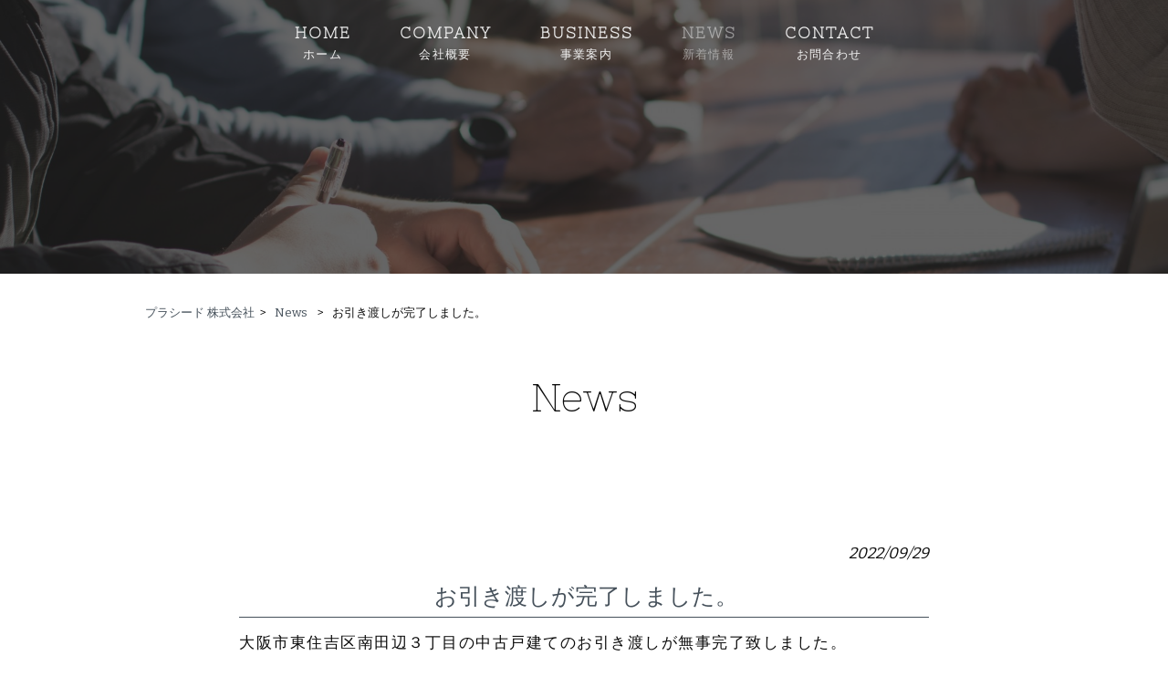

--- FILE ---
content_type: text/html; charset=UTF-8
request_url: https://pluseed.jp/blog/%E3%81%8A%E5%BC%95%E3%81%8D%E6%B8%A1%E3%81%97%E3%81%8C%E5%AE%8C%E4%BA%86%E3%81%97%E3%81%BE%E3%81%97%E3%81%9F%E3%80%82-7/
body_size: 11309
content:
<!DOCTYPE html>
<html dir="ltr" lang="ja">
<head>
<meta name="format-detection" content="telephone=no">
<meta charset="UTF-8">
<meta name="viewport" content="width=device-width, user-scalable=yes, maximum-scale=1.0, minimum-scale=1.0">



<link rel="stylesheet" type="text/css" media="all" href="https://pluseed.jp/struct/wp-content/plugins/vision-crafts/themes/mrp09/font/css/all.min.css">
<link rel="stylesheet" type="text/css" media="all" href="https://pluseed.jp/struct/wp-content/plugins/vision-crafts/themes/mrp09/font/css/v4-shims.min.css">


<link rel="stylesheet" type="text/css" media="all" href="https://pluseed.jp/struct/wp-content/plugins/vision-crafts/themes/mrp09/css/animate.css">
<link rel="pingback" href="https://pluseed.jp/struct/xmlrpc.php">
	<style>img:is([sizes="auto" i], [sizes^="auto," i]) { contain-intrinsic-size: 3000px 1500px }</style>
	
		<!-- All in One SEO 4.9.3 - aioseo.com -->
		<title>お引き渡しが完了しました。 | プラシード 株式会社</title>
	<meta name="description" content="大阪市東住吉区南田辺３丁目の中古戸建てのお引き渡しが無事完了致しました。 買主様、誠にありがとうございました。 いつまでもご家族が楽しく暮らせる事を心よりお祈り申し上げます。 これからも末永く宜しくお願い致します。" />
	<meta name="robots" content="max-image-preview:large" />
	<meta name="author" content="pl-mp1222"/>
	<link rel="canonical" href="https://pluseed.jp/blog/%e3%81%8a%e5%bc%95%e3%81%8d%e6%b8%a1%e3%81%97%e3%81%8c%e5%ae%8c%e4%ba%86%e3%81%97%e3%81%be%e3%81%97%e3%81%9f%e3%80%82-7/" />
	<meta name="generator" content="All in One SEO (AIOSEO) 4.9.3" />
		<script type="application/ld+json" class="aioseo-schema">
			{"@context":"https:\/\/schema.org","@graph":[{"@type":"Article","@id":"https:\/\/pluseed.jp\/blog\/%e3%81%8a%e5%bc%95%e3%81%8d%e6%b8%a1%e3%81%97%e3%81%8c%e5%ae%8c%e4%ba%86%e3%81%97%e3%81%be%e3%81%97%e3%81%9f%e3%80%82-7\/#article","name":"\u304a\u5f15\u304d\u6e21\u3057\u304c\u5b8c\u4e86\u3057\u307e\u3057\u305f\u3002 | \u30d7\u30e9\u30b7\u30fc\u30c9 \u682a\u5f0f\u4f1a\u793e","headline":"\u304a\u5f15\u304d\u6e21\u3057\u304c\u5b8c\u4e86\u3057\u307e\u3057\u305f\u3002","author":{"@id":"https:\/\/pluseed.jp\/author\/pl-mp1222\/#author"},"publisher":{"@id":"https:\/\/pluseed.jp\/#organization"},"datePublished":"2022-09-29T15:02:17+09:00","dateModified":"2022-09-29T15:02:17+09:00","inLanguage":"ja","mainEntityOfPage":{"@id":"https:\/\/pluseed.jp\/blog\/%e3%81%8a%e5%bc%95%e3%81%8d%e6%b8%a1%e3%81%97%e3%81%8c%e5%ae%8c%e4%ba%86%e3%81%97%e3%81%be%e3%81%97%e3%81%9f%e3%80%82-7\/#webpage"},"isPartOf":{"@id":"https:\/\/pluseed.jp\/blog\/%e3%81%8a%e5%bc%95%e3%81%8d%e6%b8%a1%e3%81%97%e3%81%8c%e5%ae%8c%e4%ba%86%e3%81%97%e3%81%be%e3%81%97%e3%81%9f%e3%80%82-7\/#webpage"},"articleSection":"News"},{"@type":"BreadcrumbList","@id":"https:\/\/pluseed.jp\/blog\/%e3%81%8a%e5%bc%95%e3%81%8d%e6%b8%a1%e3%81%97%e3%81%8c%e5%ae%8c%e4%ba%86%e3%81%97%e3%81%be%e3%81%97%e3%81%9f%e3%80%82-7\/#breadcrumblist","itemListElement":[{"@type":"ListItem","@id":"https:\/\/pluseed.jp#listItem","position":1,"name":"Home","item":"https:\/\/pluseed.jp","nextItem":{"@type":"ListItem","@id":"https:\/\/pluseed.jp\/.\/blog\/#listItem","name":"News"}},{"@type":"ListItem","@id":"https:\/\/pluseed.jp\/.\/blog\/#listItem","position":2,"name":"News","item":"https:\/\/pluseed.jp\/.\/blog\/","nextItem":{"@type":"ListItem","@id":"https:\/\/pluseed.jp\/blog\/%e3%81%8a%e5%bc%95%e3%81%8d%e6%b8%a1%e3%81%97%e3%81%8c%e5%ae%8c%e4%ba%86%e3%81%97%e3%81%be%e3%81%97%e3%81%9f%e3%80%82-7\/#listItem","name":"\u304a\u5f15\u304d\u6e21\u3057\u304c\u5b8c\u4e86\u3057\u307e\u3057\u305f\u3002"},"previousItem":{"@type":"ListItem","@id":"https:\/\/pluseed.jp#listItem","name":"Home"}},{"@type":"ListItem","@id":"https:\/\/pluseed.jp\/blog\/%e3%81%8a%e5%bc%95%e3%81%8d%e6%b8%a1%e3%81%97%e3%81%8c%e5%ae%8c%e4%ba%86%e3%81%97%e3%81%be%e3%81%97%e3%81%9f%e3%80%82-7\/#listItem","position":3,"name":"\u304a\u5f15\u304d\u6e21\u3057\u304c\u5b8c\u4e86\u3057\u307e\u3057\u305f\u3002","previousItem":{"@type":"ListItem","@id":"https:\/\/pluseed.jp\/.\/blog\/#listItem","name":"News"}}]},{"@type":"Organization","@id":"https:\/\/pluseed.jp\/#organization","name":"\u30d7\u30e9\u30b7\u30fc\u30c9 \u682a\u5f0f\u4f1a\u793e","url":"https:\/\/pluseed.jp\/"},{"@type":"Person","@id":"https:\/\/pluseed.jp\/author\/pl-mp1222\/#author","url":"https:\/\/pluseed.jp\/author\/pl-mp1222\/","name":"pl-mp1222","image":{"@type":"ImageObject","@id":"https:\/\/pluseed.jp\/blog\/%e3%81%8a%e5%bc%95%e3%81%8d%e6%b8%a1%e3%81%97%e3%81%8c%e5%ae%8c%e4%ba%86%e3%81%97%e3%81%be%e3%81%97%e3%81%9f%e3%80%82-7\/#authorImage","url":"https:\/\/secure.gravatar.com\/avatar\/03f7f8a19acb617c1438a908c2afb06cdaf3c8abb6ed779e7d6f9ad4fd48d13e?s=96&d=mm&r=g","width":96,"height":96,"caption":"pl-mp1222"}},{"@type":"WebPage","@id":"https:\/\/pluseed.jp\/blog\/%e3%81%8a%e5%bc%95%e3%81%8d%e6%b8%a1%e3%81%97%e3%81%8c%e5%ae%8c%e4%ba%86%e3%81%97%e3%81%be%e3%81%97%e3%81%9f%e3%80%82-7\/#webpage","url":"https:\/\/pluseed.jp\/blog\/%e3%81%8a%e5%bc%95%e3%81%8d%e6%b8%a1%e3%81%97%e3%81%8c%e5%ae%8c%e4%ba%86%e3%81%97%e3%81%be%e3%81%97%e3%81%9f%e3%80%82-7\/","name":"\u304a\u5f15\u304d\u6e21\u3057\u304c\u5b8c\u4e86\u3057\u307e\u3057\u305f\u3002 | \u30d7\u30e9\u30b7\u30fc\u30c9 \u682a\u5f0f\u4f1a\u793e","description":"\u5927\u962a\u5e02\u6771\u4f4f\u5409\u533a\u5357\u7530\u8fba\uff13\u4e01\u76ee\u306e\u4e2d\u53e4\u6238\u5efa\u3066\u306e\u304a\u5f15\u304d\u6e21\u3057\u304c\u7121\u4e8b\u5b8c\u4e86\u81f4\u3057\u307e\u3057\u305f\u3002 \u8cb7\u4e3b\u69d8\u3001\u8aa0\u306b\u3042\u308a\u304c\u3068\u3046\u3054\u3056\u3044\u307e\u3057\u305f\u3002 \u3044\u3064\u307e\u3067\u3082\u3054\u5bb6\u65cf\u304c\u697d\u3057\u304f\u66ae\u3089\u305b\u308b\u4e8b\u3092\u5fc3\u3088\u308a\u304a\u7948\u308a\u7533\u3057\u4e0a\u3052\u307e\u3059\u3002 \u3053\u308c\u304b\u3089\u3082\u672b\u6c38\u304f\u5b9c\u3057\u304f\u304a\u9858\u3044\u81f4\u3057\u307e\u3059\u3002","inLanguage":"ja","isPartOf":{"@id":"https:\/\/pluseed.jp\/#website"},"breadcrumb":{"@id":"https:\/\/pluseed.jp\/blog\/%e3%81%8a%e5%bc%95%e3%81%8d%e6%b8%a1%e3%81%97%e3%81%8c%e5%ae%8c%e4%ba%86%e3%81%97%e3%81%be%e3%81%97%e3%81%9f%e3%80%82-7\/#breadcrumblist"},"author":{"@id":"https:\/\/pluseed.jp\/author\/pl-mp1222\/#author"},"creator":{"@id":"https:\/\/pluseed.jp\/author\/pl-mp1222\/#author"},"datePublished":"2022-09-29T15:02:17+09:00","dateModified":"2022-09-29T15:02:17+09:00"},{"@type":"WebSite","@id":"https:\/\/pluseed.jp\/#website","url":"https:\/\/pluseed.jp\/","name":"\u30d7\u30e9\u30b7\u30fc\u30c9 \u682a\u5f0f\u4f1a\u793e","inLanguage":"ja","publisher":{"@id":"https:\/\/pluseed.jp\/#organization"}}]}
		</script>
		<!-- All in One SEO -->

<link rel='dns-prefetch' href='//static.addtoany.com' />
		<!-- This site uses the Google Analytics by MonsterInsights plugin v9.11.1 - Using Analytics tracking - https://www.monsterinsights.com/ -->
		<!-- Note: MonsterInsights is not currently configured on this site. The site owner needs to authenticate with Google Analytics in the MonsterInsights settings panel. -->
					<!-- No tracking code set -->
				<!-- / Google Analytics by MonsterInsights -->
		<script type="text/javascript">
/* <![CDATA[ */
window._wpemojiSettings = {"baseUrl":"https:\/\/s.w.org\/images\/core\/emoji\/16.0.1\/72x72\/","ext":".png","svgUrl":"https:\/\/s.w.org\/images\/core\/emoji\/16.0.1\/svg\/","svgExt":".svg","source":{"concatemoji":"https:\/\/pluseed.jp\/struct\/wp-includes\/js\/wp-emoji-release.min.js"}};
/*! This file is auto-generated */
!function(s,n){var o,i,e;function c(e){try{var t={supportTests:e,timestamp:(new Date).valueOf()};sessionStorage.setItem(o,JSON.stringify(t))}catch(e){}}function p(e,t,n){e.clearRect(0,0,e.canvas.width,e.canvas.height),e.fillText(t,0,0);var t=new Uint32Array(e.getImageData(0,0,e.canvas.width,e.canvas.height).data),a=(e.clearRect(0,0,e.canvas.width,e.canvas.height),e.fillText(n,0,0),new Uint32Array(e.getImageData(0,0,e.canvas.width,e.canvas.height).data));return t.every(function(e,t){return e===a[t]})}function u(e,t){e.clearRect(0,0,e.canvas.width,e.canvas.height),e.fillText(t,0,0);for(var n=e.getImageData(16,16,1,1),a=0;a<n.data.length;a++)if(0!==n.data[a])return!1;return!0}function f(e,t,n,a){switch(t){case"flag":return n(e,"\ud83c\udff3\ufe0f\u200d\u26a7\ufe0f","\ud83c\udff3\ufe0f\u200b\u26a7\ufe0f")?!1:!n(e,"\ud83c\udde8\ud83c\uddf6","\ud83c\udde8\u200b\ud83c\uddf6")&&!n(e,"\ud83c\udff4\udb40\udc67\udb40\udc62\udb40\udc65\udb40\udc6e\udb40\udc67\udb40\udc7f","\ud83c\udff4\u200b\udb40\udc67\u200b\udb40\udc62\u200b\udb40\udc65\u200b\udb40\udc6e\u200b\udb40\udc67\u200b\udb40\udc7f");case"emoji":return!a(e,"\ud83e\udedf")}return!1}function g(e,t,n,a){var r="undefined"!=typeof WorkerGlobalScope&&self instanceof WorkerGlobalScope?new OffscreenCanvas(300,150):s.createElement("canvas"),o=r.getContext("2d",{willReadFrequently:!0}),i=(o.textBaseline="top",o.font="600 32px Arial",{});return e.forEach(function(e){i[e]=t(o,e,n,a)}),i}function t(e){var t=s.createElement("script");t.src=e,t.defer=!0,s.head.appendChild(t)}"undefined"!=typeof Promise&&(o="wpEmojiSettingsSupports",i=["flag","emoji"],n.supports={everything:!0,everythingExceptFlag:!0},e=new Promise(function(e){s.addEventListener("DOMContentLoaded",e,{once:!0})}),new Promise(function(t){var n=function(){try{var e=JSON.parse(sessionStorage.getItem(o));if("object"==typeof e&&"number"==typeof e.timestamp&&(new Date).valueOf()<e.timestamp+604800&&"object"==typeof e.supportTests)return e.supportTests}catch(e){}return null}();if(!n){if("undefined"!=typeof Worker&&"undefined"!=typeof OffscreenCanvas&&"undefined"!=typeof URL&&URL.createObjectURL&&"undefined"!=typeof Blob)try{var e="postMessage("+g.toString()+"("+[JSON.stringify(i),f.toString(),p.toString(),u.toString()].join(",")+"));",a=new Blob([e],{type:"text/javascript"}),r=new Worker(URL.createObjectURL(a),{name:"wpTestEmojiSupports"});return void(r.onmessage=function(e){c(n=e.data),r.terminate(),t(n)})}catch(e){}c(n=g(i,f,p,u))}t(n)}).then(function(e){for(var t in e)n.supports[t]=e[t],n.supports.everything=n.supports.everything&&n.supports[t],"flag"!==t&&(n.supports.everythingExceptFlag=n.supports.everythingExceptFlag&&n.supports[t]);n.supports.everythingExceptFlag=n.supports.everythingExceptFlag&&!n.supports.flag,n.DOMReady=!1,n.readyCallback=function(){n.DOMReady=!0}}).then(function(){return e}).then(function(){var e;n.supports.everything||(n.readyCallback(),(e=n.source||{}).concatemoji?t(e.concatemoji):e.wpemoji&&e.twemoji&&(t(e.twemoji),t(e.wpemoji)))}))}((window,document),window._wpemojiSettings);
/* ]]> */
</script>

			<link rel='stylesheet' type='text/css' href='https://fonts.googleapis.com/css?family=Bitter|游ゴシック|Nixie One|Sawarabi Mincho|Josefin Slab' />
			<style>
				html {
					font-size:106% !important;
				}
				body {
					font-family:'Bitter' , '游ゴシック' !important;
					background-color:#ffffff;
					color:#0a0a0a !important;
				}
				h1 , h2 , h3 , h4 , h5 , #mainNav .panel ul li {
					font-family:'Nixie One' , '游ゴシック' !important;
				}
				input, textarea, select, button {
					font-family:'Bitter' , '游ゴシック' !important;
				}
				#footer ul li {
					font-family:'Bitter' , '游ゴシック' !important;
				}
				p.maintext , p.subtext {
					font-family:'Josefin Slab' , 'Sawarabi Mincho' !important;
					color:#f2f2f2 !important;
				}
				p.maintext {
					font-size: 700% !important;
				}
				p.subtext {
					font-size: 350% !important;
				}
				@media screen and (max-width: 768px) {
					p.maintext {
						font-size: 16vw !important;
					}
					p.subtext {
						font-size: 7vw !important;
					}
				}
				h1.title {
					color:#0a0a0a !important;
				}
				.text_base_color {
					color:#ffffff !important;
				}
				.text_main_color {
					color:#0a0a0a !important;
				}
				.text_sub_color {
					color:#56463f !important;
				}
				.text_accent_color {
					color:#45505a !important;
				}
				.text_default_black {
					color:#252525 !important;
				}
				.text_default_white {
					color:#f2f2f2 !important;
				}
				.bg_base_color {
					background-color:#ffffff !important;
				}
				.bg_main_color {
					background-color:#0a0a0a !important;
				}
				.bg_sub_color {
					background-color:#56463f !important;
				}
				.bg_accent_color {
					background-color:#45505a !important;
				}
				.bg_default_black {
					background-color:#252525 !important;
				}
				.bg_default_white {
					background-color:#f2f2f2 !important;
				}
				.border_base_color {
					border-color:#ffffff !important;
				}
				.border_main_color {
					border-color:#0a0a0a !important;
				}
				.border_sub_color {
					border-color:#56463f !important;
				}
				.border_accent_color {
					border-color:#45505a !important;
				}
				.border_default_black {
					border-color:#252525 !important;
				}
				.border_default_white {
					border-color:#f2f2f2 !important;
				}
				div#mainImgfix {
					background-color:rgba( 37 , 37 , 37 , 0.7 ) !important;
				}
				#visiocra_slider_items .prev_next_icon {
					color:#f2f2f2 !important;
				}
		
				div#mainImg[number='1'] , div.preload_main_img[number='1'] {
					background-image:url(https://pluseed.jp/struct/wp-content/uploads/dylan-gillis-KdeqA3aTnBY-unsplash.jpg);
				}
			
				@media all and (orientation: portrait) {
					div#mainImgfix ,
					div#mainImg {
						height:50vh;
					}
					div#mainImg {
						background-position-x:center
					}
				}
				a:not(.ab-item) ,
				a:not(.ab-item):hover ,
				a:not(.ab-item):active {
					color:#45505a !important;
				}
				.post_lists .categories ,
				.post_lists.list_type_1b .date ,
				.post_lists.list_type_2b .date ,
				.post_lists.list_type_4b .date {
					background-color:#45505a !important;
					color:#0a0a0a !important;
				}
				.post_lists .categories ,
				.post_lists .categories a ,
				.post_lists.list_type_1b .date ,
				.post_lists.list_type_1b .date a ,
				.post_lists.list_type_2b .date ,
				.post_lists.list_type_2b .date a ,
				.post_lists.list_type_4b .date ,
				.post_lists.list_type_4b .date a {
					color:#ffffff !important;
				}
				.post_lists .title {
					border-color:#45505a !important;
				}
				.share-btn {
					border-color:#0a0a0a !important;
				}
				.post_lists .more_link a ,
				.post_link a {
					background-color:#ffffff !important;
					border-color:#0a0a0a !important;
					color:#0a0a0a !important;
				}
				.single h2.first {
					color:#45505a !important;
					border-color:#45505a !important;
				}
				.single .tags {
					background-color:#45505a !important;
				}
				.single .tags a {
					color:#0a0a0a !important;
				}
				ul.menu * {
					color:#45505a !important;
				}
				#header ul.menu * {
					color:#f2f2f2 !important;
				}
				#header .sub-menu {
					background-color:#45505a !important;
				}
				#header ul.menu a:hover {
					border-bottom:1px solid #45505a !important;
				}
				#header ul.menu a:hover {
					border-bottom:1px solid #f2f2f2 !important;
				}
				#footer ul.menu * , #copyright .copyright {
					color:#56463f !important;
				}
				#copyright .copyright {
					color:#ffffff !important;
				}
				#footer ul.menu a:hover {
					border-bottom:1px solid #45505a !important;
				}
				#footer ul.menu a:hover {
					border-bottom:1px solid #56463f !important;
				}
		
				.sticky-header .site-header {
					background-color:#45505a !important;
				}
				@media only screen and (max-width: 1024px) {
					.sticky-header .site-header {
						background-color:transparent !important;
					}
					.sticky-header #mainImgfix #header-layout,
					.sticky-header #header-layout ,
					#menu-trigger::after ,
					#right-panel {
						background-color:#45505a !important;
					}
					.menu-trigger-fix span {
						background-color:#f2f2f2 !important;
					}
				}
				input[type='submit'], input[type='reset'], input[type='button']
				input[type='submit']:hover, input[type='reset']:hover, input[type='button']:hover ,
				.linkBtn {
					background:#45505a !important;
					color:#ffffff !important;
				}
				.linkBtn:after {
					border-color:#0a0a0a !important;
				}
				.linkBtn a,
				.linkBtn a:hover {
					color:#ffffff !important;
				}
				#copyright {
					background:#56463f !important;
				}
				#footer {
					background:rgba( 86 , 70 , 63 , 0.1 ) !important;
				}
				#socialicon a {
					color:#45505a !important;
				}
				section.content-template div.post a {
					color:#45505a;
				}
				.wpcf7-form div.wpcf7-validation-errors ,
				div.wpcf7-acceptance-missing {
					border:none;
				}
				.wpcf7-form div.wpcf7-validation-errors {
					background-color:#45505a;
					color:#ffffff;
				}
		</style><link rel='stylesheet' id='vc-module-style-css' href='https://pluseed.jp/struct/wp-content/plugins/vision-crafts/css/module.css?amp;v=1.13.4-dev' type='text/css' media='all' />
<link rel='stylesheet' id='visiocra-parent-style-css' href='https://pluseed.jp/struct/wp-content/plugins/vision-crafts/themes/mrp09/style.css?amp;v=1.13.4-dev' type='text/css' media='all' />
<style id='wp-emoji-styles-inline-css' type='text/css'>

	img.wp-smiley, img.emoji {
		display: inline !important;
		border: none !important;
		box-shadow: none !important;
		height: 1em !important;
		width: 1em !important;
		margin: 0 0.07em !important;
		vertical-align: -0.1em !important;
		background: none !important;
		padding: 0 !important;
	}
</style>
<style id='classic-theme-styles-inline-css' type='text/css'>
/*! This file is auto-generated */
.wp-block-button__link{color:#fff;background-color:#32373c;border-radius:9999px;box-shadow:none;text-decoration:none;padding:calc(.667em + 2px) calc(1.333em + 2px);font-size:1.125em}.wp-block-file__button{background:#32373c;color:#fff;text-decoration:none}
</style>
<link rel='stylesheet' id='aioseo/css/src/vue/standalone/blocks/table-of-contents/global.scss-css' href='https://pluseed.jp/struct/wp-content/plugins/all-in-one-seo-pack/dist/Lite/assets/css/table-of-contents/global.e90f6d47.css' type='text/css' media='all' />
<style id='global-styles-inline-css' type='text/css'>
:root{--wp--preset--aspect-ratio--square: 1;--wp--preset--aspect-ratio--4-3: 4/3;--wp--preset--aspect-ratio--3-4: 3/4;--wp--preset--aspect-ratio--3-2: 3/2;--wp--preset--aspect-ratio--2-3: 2/3;--wp--preset--aspect-ratio--16-9: 16/9;--wp--preset--aspect-ratio--9-16: 9/16;--wp--preset--color--black: #000000;--wp--preset--color--cyan-bluish-gray: #abb8c3;--wp--preset--color--white: #ffffff;--wp--preset--color--pale-pink: #f78da7;--wp--preset--color--vivid-red: #cf2e2e;--wp--preset--color--luminous-vivid-orange: #ff6900;--wp--preset--color--luminous-vivid-amber: #fcb900;--wp--preset--color--light-green-cyan: #7bdcb5;--wp--preset--color--vivid-green-cyan: #00d084;--wp--preset--color--pale-cyan-blue: #8ed1fc;--wp--preset--color--vivid-cyan-blue: #0693e3;--wp--preset--color--vivid-purple: #9b51e0;--wp--preset--gradient--vivid-cyan-blue-to-vivid-purple: linear-gradient(135deg,rgba(6,147,227,1) 0%,rgb(155,81,224) 100%);--wp--preset--gradient--light-green-cyan-to-vivid-green-cyan: linear-gradient(135deg,rgb(122,220,180) 0%,rgb(0,208,130) 100%);--wp--preset--gradient--luminous-vivid-amber-to-luminous-vivid-orange: linear-gradient(135deg,rgba(252,185,0,1) 0%,rgba(255,105,0,1) 100%);--wp--preset--gradient--luminous-vivid-orange-to-vivid-red: linear-gradient(135deg,rgba(255,105,0,1) 0%,rgb(207,46,46) 100%);--wp--preset--gradient--very-light-gray-to-cyan-bluish-gray: linear-gradient(135deg,rgb(238,238,238) 0%,rgb(169,184,195) 100%);--wp--preset--gradient--cool-to-warm-spectrum: linear-gradient(135deg,rgb(74,234,220) 0%,rgb(151,120,209) 20%,rgb(207,42,186) 40%,rgb(238,44,130) 60%,rgb(251,105,98) 80%,rgb(254,248,76) 100%);--wp--preset--gradient--blush-light-purple: linear-gradient(135deg,rgb(255,206,236) 0%,rgb(152,150,240) 100%);--wp--preset--gradient--blush-bordeaux: linear-gradient(135deg,rgb(254,205,165) 0%,rgb(254,45,45) 50%,rgb(107,0,62) 100%);--wp--preset--gradient--luminous-dusk: linear-gradient(135deg,rgb(255,203,112) 0%,rgb(199,81,192) 50%,rgb(65,88,208) 100%);--wp--preset--gradient--pale-ocean: linear-gradient(135deg,rgb(255,245,203) 0%,rgb(182,227,212) 50%,rgb(51,167,181) 100%);--wp--preset--gradient--electric-grass: linear-gradient(135deg,rgb(202,248,128) 0%,rgb(113,206,126) 100%);--wp--preset--gradient--midnight: linear-gradient(135deg,rgb(2,3,129) 0%,rgb(40,116,252) 100%);--wp--preset--font-size--small: 13px;--wp--preset--font-size--medium: 20px;--wp--preset--font-size--large: 36px;--wp--preset--font-size--x-large: 42px;--wp--preset--spacing--20: 0.44rem;--wp--preset--spacing--30: 0.67rem;--wp--preset--spacing--40: 1rem;--wp--preset--spacing--50: 1.5rem;--wp--preset--spacing--60: 2.25rem;--wp--preset--spacing--70: 3.38rem;--wp--preset--spacing--80: 5.06rem;--wp--preset--shadow--natural: 6px 6px 9px rgba(0, 0, 0, 0.2);--wp--preset--shadow--deep: 12px 12px 50px rgba(0, 0, 0, 0.4);--wp--preset--shadow--sharp: 6px 6px 0px rgba(0, 0, 0, 0.2);--wp--preset--shadow--outlined: 6px 6px 0px -3px rgba(255, 255, 255, 1), 6px 6px rgba(0, 0, 0, 1);--wp--preset--shadow--crisp: 6px 6px 0px rgba(0, 0, 0, 1);}:where(.is-layout-flex){gap: 0.5em;}:where(.is-layout-grid){gap: 0.5em;}body .is-layout-flex{display: flex;}.is-layout-flex{flex-wrap: wrap;align-items: center;}.is-layout-flex > :is(*, div){margin: 0;}body .is-layout-grid{display: grid;}.is-layout-grid > :is(*, div){margin: 0;}:where(.wp-block-columns.is-layout-flex){gap: 2em;}:where(.wp-block-columns.is-layout-grid){gap: 2em;}:where(.wp-block-post-template.is-layout-flex){gap: 1.25em;}:where(.wp-block-post-template.is-layout-grid){gap: 1.25em;}.has-black-color{color: var(--wp--preset--color--black) !important;}.has-cyan-bluish-gray-color{color: var(--wp--preset--color--cyan-bluish-gray) !important;}.has-white-color{color: var(--wp--preset--color--white) !important;}.has-pale-pink-color{color: var(--wp--preset--color--pale-pink) !important;}.has-vivid-red-color{color: var(--wp--preset--color--vivid-red) !important;}.has-luminous-vivid-orange-color{color: var(--wp--preset--color--luminous-vivid-orange) !important;}.has-luminous-vivid-amber-color{color: var(--wp--preset--color--luminous-vivid-amber) !important;}.has-light-green-cyan-color{color: var(--wp--preset--color--light-green-cyan) !important;}.has-vivid-green-cyan-color{color: var(--wp--preset--color--vivid-green-cyan) !important;}.has-pale-cyan-blue-color{color: var(--wp--preset--color--pale-cyan-blue) !important;}.has-vivid-cyan-blue-color{color: var(--wp--preset--color--vivid-cyan-blue) !important;}.has-vivid-purple-color{color: var(--wp--preset--color--vivid-purple) !important;}.has-black-background-color{background-color: var(--wp--preset--color--black) !important;}.has-cyan-bluish-gray-background-color{background-color: var(--wp--preset--color--cyan-bluish-gray) !important;}.has-white-background-color{background-color: var(--wp--preset--color--white) !important;}.has-pale-pink-background-color{background-color: var(--wp--preset--color--pale-pink) !important;}.has-vivid-red-background-color{background-color: var(--wp--preset--color--vivid-red) !important;}.has-luminous-vivid-orange-background-color{background-color: var(--wp--preset--color--luminous-vivid-orange) !important;}.has-luminous-vivid-amber-background-color{background-color: var(--wp--preset--color--luminous-vivid-amber) !important;}.has-light-green-cyan-background-color{background-color: var(--wp--preset--color--light-green-cyan) !important;}.has-vivid-green-cyan-background-color{background-color: var(--wp--preset--color--vivid-green-cyan) !important;}.has-pale-cyan-blue-background-color{background-color: var(--wp--preset--color--pale-cyan-blue) !important;}.has-vivid-cyan-blue-background-color{background-color: var(--wp--preset--color--vivid-cyan-blue) !important;}.has-vivid-purple-background-color{background-color: var(--wp--preset--color--vivid-purple) !important;}.has-black-border-color{border-color: var(--wp--preset--color--black) !important;}.has-cyan-bluish-gray-border-color{border-color: var(--wp--preset--color--cyan-bluish-gray) !important;}.has-white-border-color{border-color: var(--wp--preset--color--white) !important;}.has-pale-pink-border-color{border-color: var(--wp--preset--color--pale-pink) !important;}.has-vivid-red-border-color{border-color: var(--wp--preset--color--vivid-red) !important;}.has-luminous-vivid-orange-border-color{border-color: var(--wp--preset--color--luminous-vivid-orange) !important;}.has-luminous-vivid-amber-border-color{border-color: var(--wp--preset--color--luminous-vivid-amber) !important;}.has-light-green-cyan-border-color{border-color: var(--wp--preset--color--light-green-cyan) !important;}.has-vivid-green-cyan-border-color{border-color: var(--wp--preset--color--vivid-green-cyan) !important;}.has-pale-cyan-blue-border-color{border-color: var(--wp--preset--color--pale-cyan-blue) !important;}.has-vivid-cyan-blue-border-color{border-color: var(--wp--preset--color--vivid-cyan-blue) !important;}.has-vivid-purple-border-color{border-color: var(--wp--preset--color--vivid-purple) !important;}.has-vivid-cyan-blue-to-vivid-purple-gradient-background{background: var(--wp--preset--gradient--vivid-cyan-blue-to-vivid-purple) !important;}.has-light-green-cyan-to-vivid-green-cyan-gradient-background{background: var(--wp--preset--gradient--light-green-cyan-to-vivid-green-cyan) !important;}.has-luminous-vivid-amber-to-luminous-vivid-orange-gradient-background{background: var(--wp--preset--gradient--luminous-vivid-amber-to-luminous-vivid-orange) !important;}.has-luminous-vivid-orange-to-vivid-red-gradient-background{background: var(--wp--preset--gradient--luminous-vivid-orange-to-vivid-red) !important;}.has-very-light-gray-to-cyan-bluish-gray-gradient-background{background: var(--wp--preset--gradient--very-light-gray-to-cyan-bluish-gray) !important;}.has-cool-to-warm-spectrum-gradient-background{background: var(--wp--preset--gradient--cool-to-warm-spectrum) !important;}.has-blush-light-purple-gradient-background{background: var(--wp--preset--gradient--blush-light-purple) !important;}.has-blush-bordeaux-gradient-background{background: var(--wp--preset--gradient--blush-bordeaux) !important;}.has-luminous-dusk-gradient-background{background: var(--wp--preset--gradient--luminous-dusk) !important;}.has-pale-ocean-gradient-background{background: var(--wp--preset--gradient--pale-ocean) !important;}.has-electric-grass-gradient-background{background: var(--wp--preset--gradient--electric-grass) !important;}.has-midnight-gradient-background{background: var(--wp--preset--gradient--midnight) !important;}.has-small-font-size{font-size: var(--wp--preset--font-size--small) !important;}.has-medium-font-size{font-size: var(--wp--preset--font-size--medium) !important;}.has-large-font-size{font-size: var(--wp--preset--font-size--large) !important;}.has-x-large-font-size{font-size: var(--wp--preset--font-size--x-large) !important;}
:where(.wp-block-post-template.is-layout-flex){gap: 1.25em;}:where(.wp-block-post-template.is-layout-grid){gap: 1.25em;}
:where(.wp-block-columns.is-layout-flex){gap: 2em;}:where(.wp-block-columns.is-layout-grid){gap: 2em;}
:root :where(.wp-block-pullquote){font-size: 1.5em;line-height: 1.6;}
</style>
<link rel='stylesheet' id='contact-form-7-css' href='https://pluseed.jp/struct/wp-content/plugins/contact-form-7/includes/css/styles.css' type='text/css' media='all' />
<link rel='stylesheet' id='scroll-top-css-css' href='https://pluseed.jp/struct/wp-content/plugins/scroll-top/assets/css/scroll-top.css' type='text/css' media='all' />
<link rel='stylesheet' id='wc-shortcodes-style-css' href='https://pluseed.jp/struct/wp-content/plugins/wc-shortcodes/public/assets/css/style.css' type='text/css' media='all' />
<link rel='stylesheet' id='morph-child-style-css' href='https://pluseed.jp/struct/wp-content/themes/mrp09-child/style.css?amp;u=1' type='text/css' media='all' />
<link rel='stylesheet' id='iajcf-frontend-css' href='https://pluseed.jp/struct/wp-content/plugins/morph-extension-system/extensions/image-auth-japanese-version-for-contactform7/css/frontend.css' type='text/css' media='all' />
<link rel='stylesheet' id='slb_core-css' href='https://pluseed.jp/struct/wp-content/plugins/simple-lightbox/client/css/app.css' type='text/css' media='all' />
<link rel='stylesheet' id='addtoany-css' href='https://pluseed.jp/struct/wp-content/plugins/add-to-any/addtoany.min.css' type='text/css' media='all' />
<link rel='stylesheet' id='wordpresscanvas-font-awesome-css' href='https://pluseed.jp/struct/wp-content/plugins/wc-shortcodes/public/assets/css/font-awesome.min.css' type='text/css' media='all' />
<script type="text/javascript" src="https://pluseed.jp/struct/wp-includes/js/jquery/jquery.min.js" id="jquery-core-js"></script>
<script type="text/javascript" src="https://pluseed.jp/struct/wp-includes/js/jquery/jquery-migrate.min.js" id="jquery-migrate-js"></script>
<script type="text/javascript" src="https://pluseed.jp/struct/wp-content/plugins/vision-crafts/js/module.js?amp;v=1.13.4-dev" id="vc-module-scripts-js"></script>
<script type="text/javascript" src="https://pluseed.jp/struct/wp-content/plugins/vision-crafts/themes/mrp09/js/visiocra.js?amp;v=1.13.4-dev" id="visiocra-style-js"></script>
<script type="text/javascript" id="addtoany-core-js-before">
/* <![CDATA[ */
window.a2a_config=window.a2a_config||{};a2a_config.callbacks=[];a2a_config.overlays=[];a2a_config.templates={};a2a_localize = {
	Share: "共有",
	Save: "ブックマーク",
	Subscribe: "購読",
	Email: "メール",
	Bookmark: "ブックマーク",
	ShowAll: "すべて表示する",
	ShowLess: "小さく表示する",
	FindServices: "サービスを探す",
	FindAnyServiceToAddTo: "追加するサービスを今すぐ探す",
	PoweredBy: "Powered by",
	ShareViaEmail: "メールでシェアする",
	SubscribeViaEmail: "メールで購読する",
	BookmarkInYourBrowser: "ブラウザにブックマーク",
	BookmarkInstructions: "このページをブックマークするには、 Ctrl+D または \u2318+D を押下。",
	AddToYourFavorites: "お気に入りに追加",
	SendFromWebOrProgram: "任意のメールアドレスまたはメールプログラムから送信",
	EmailProgram: "メールプログラム",
	More: "詳細&#8230;",
	ThanksForSharing: "共有ありがとうございます !",
	ThanksForFollowing: "フォローありがとうございます !"
};
/* ]]> */
</script>
<script type="text/javascript" defer src="https://static.addtoany.com/menu/page.js" id="addtoany-core-js"></script>
<script type="text/javascript" defer src="https://pluseed.jp/struct/wp-content/plugins/add-to-any/addtoany.min.js" id="addtoany-jquery-js"></script>
<script type="text/javascript" id="visiocra_slider-js-extra">
/* <![CDATA[ */
var visiocra_slider_settings = {"auto_slider_flg":"on"};
/* ]]> */
</script>
<script type="text/javascript" src="https://pluseed.jp/struct/wp-content/plugins/vision-crafts/js/slider.js?amp;v=1.13.4-dev" id="visiocra_slider-js"></script>
<link rel="https://api.w.org/" href="https://pluseed.jp/wp-json/" /><link rel="alternate" title="JSON" type="application/json" href="https://pluseed.jp/wp-json/wp/v2/posts/1696" /><link rel="EditURI" type="application/rsd+xml" title="RSD" href="https://pluseed.jp/struct/xmlrpc.php?rsd" />
<link rel="alternate" title="oEmbed (JSON)" type="application/json+oembed" href="https://pluseed.jp/wp-json/oembed/1.0/embed?url=https%3A%2F%2Fpluseed.jp%2Fblog%2F%25e3%2581%258a%25e5%25bc%2595%25e3%2581%258d%25e6%25b8%25a1%25e3%2581%2597%25e3%2581%258c%25e5%25ae%258c%25e4%25ba%2586%25e3%2581%2597%25e3%2581%25be%25e3%2581%2597%25e3%2581%259f%25e3%2580%2582-7%2F" />
<link rel="alternate" title="oEmbed (XML)" type="text/xml+oembed" href="https://pluseed.jp/wp-json/oembed/1.0/embed?url=https%3A%2F%2Fpluseed.jp%2Fblog%2F%25e3%2581%258a%25e5%25bc%2595%25e3%2581%258d%25e6%25b8%25a1%25e3%2581%2597%25e3%2581%258c%25e5%25ae%258c%25e4%25ba%2586%25e3%2581%2597%25e3%2581%25be%25e3%2581%2597%25e3%2581%259f%25e3%2580%2582-7%2F&#038;format=xml" />
<!-- Scroll To Top -->
<style id="scrolltop-custom-style">
		#scrollUp {border-radius:3px;opacity:0.7;bottom:20px;right:20px;background:#000000;;}
		#scrollUp:hover{opacity:1;}
        .top-icon{stroke:#ffffff;}
        
		
		</style>
<!-- End Scroll Top - https://wordpress.org/plugins/scroll-top/ -->
<!-- Analytics by WP Statistics - https://wp-statistics.com -->
<script src="https://pluseed.jp/struct/wp-content/plugins/vision-crafts/themes/mrp09/js/jquery.panelslider.min.js"></script>
<script src="https://pluseed.jp/struct/wp-content/plugins/vision-crafts/themes/mrp09/js/effect.js"></script>
<script src="https://pluseed.jp/struct/wp-content/plugins/vision-crafts/themes/mrp09/js/smoothscroll.js"></script>
<script src="https://pluseed.jp/struct/wp-content/plugins/vision-crafts/themes/mrp09/js/wow.min.js"></script>
</head>
<body class="wp-singular post-template-default single single-post postid-1696 single-format-standard wp-theme-mrp09 wp-child-theme-mrp09-child wc-shortcodes-font-awesome-enabled centerlogo right-sidebar cat-blog">
<div id="all">
	<div class="overlay" id="ps-overlay"></div>
							
	
	
	<div id="header_wrapper" style="background-color:#252525;background-position:center;background-image:url(https://pluseed.jp/struct/wp-content/uploads/dylan-gillis-KdeqA3aTnBY-unsplash.jpg);position:relative;">
		<div id='header_mask' style='background-color:#252525;'></div>		<header id="header" role="banner">
			<div class="inner">
				<div id="header-layout">
					<div class="logo">
											</div>
										<!-- nav -->

<nav id="mainNav" class="site-header">
	<div id="menu-trigger" class="menu-trigger-fix">
		<span></span>
		<span></span>
		<span></span>
	</div>
	<div class="inner">
		<div class="panel nav-effect" id="right-panel">
						<ul id="menu-global-menu" class="menu"><li id="menu-item-5" class="menu-item menu-item-type-post_type menu-item-object-page menu-item-home"><a href="https://pluseed.jp/"><b>HOME</b><span>ホーム</span></a></li>
<li id="menu-item-107" class="menu-item menu-item-type-post_type menu-item-object-page"><a href="https://pluseed.jp/company/"><b>COMPANY</b><span>会社概要</span></a></li>
<li id="menu-item-108" class="menu-item menu-item-type-post_type menu-item-object-page"><a href="https://pluseed.jp/business/"><b>BUSINESS</b><span>事業案内</span></a></li>
<li id="menu-item-184" class="menu-item menu-item-type-taxonomy menu-item-object-category current-post-ancestor current-menu-parent current-post-parent"><a href="https://pluseed.jp/./blog/"><b>NEWS</b><span>新着情報</span></a></li>
<li id="menu-item-106" class="menu-item menu-item-type-post_type menu-item-object-page"><a href="https://pluseed.jp/contact/"><b>CONTACT</b><span>お問合わせ</span></a></li>
</ul>		</div>
	</div>
</nav>
<!-- end/nav -->
				</div>
			</div>
		</header>
					</div>
						
<div id="wrapper">

<!-- breadcrumb -->
	<div id="breadcrumb" class="clearfix">
		<nav aria-label="breadcrumb">
			<ul class="breadcrumb" itemscope itemtype="https://schema.org/BreadcrumbList">
				<li class="breadcrumb-item" itemprop="itemListElement" itemscope itemtype="https://schema.org/ListItem"><a itemprop="item" href="https://pluseed.jp"><span itemprop="name">プラシード 株式会社</span></a><meta itemprop="position" content="1" /></li><li class="breadcrumb-item separator">&gt;</li><li class="breadcrumb-item" itemprop="itemListElement" itemscope itemtype="https://schema.org/ListItem"><a itemprop="item" href="https://pluseed.jp/./blog/"><span itemprop="name">News</span></a><meta itemprop="position" content="2" /></li><li class="breadcrumb-item separator">&gt;</li><li class="breadcrumb-item" itemprop="itemListElement" itemscope itemtype="https://schema.org/ListItem"><span itemprop="name">お引き渡しが完了しました。</span><meta itemprop="position" content="3" /></li>			</ul>
		</nav>
	</div>
<!-- end/breadcrumb -->
	<h1 class="title first">News</h1>
	<section class="content-template">
		<header>
			<p class="dateLabel"><time datetime="2022-09-29">2022/09/29</time></p>
			<h2 class="title first">お引き渡しが完了しました。</h2>
		</header>
		<div id="content" class="wide">
			<article id="post-1696" class="content">
				<div class="post">
					<p><span>大阪市東住吉区南田辺３丁目の中古戸建てのお引き渡しが無事完了致しました。</span></p>
<p><span>買主様、誠にありがとうございました。</span></p>
<p><span>いつまでもご家族が楽しく暮らせる事を心よりお祈り申し上げます。</span></p>
<p><span>これからも末永く宜しくお願い致します。</span></p><div class="addtoany_share_save_container addtoany_content addtoany_content_bottom"><div class="addtoany_header">シェアする</div><div class="a2a_kit a2a_kit_size_32 addtoany_list" data-a2a-url="https://pluseed.jp/blog/%e3%81%8a%e5%bc%95%e3%81%8d%e6%b8%a1%e3%81%97%e3%81%8c%e5%ae%8c%e4%ba%86%e3%81%97%e3%81%be%e3%81%97%e3%81%9f%e3%80%82-7/" data-a2a-title="お引き渡しが完了しました。"><a class="a2a_button_facebook" href="https://www.addtoany.com/add_to/facebook?linkurl=https%3A%2F%2Fpluseed.jp%2Fblog%2F%25e3%2581%258a%25e5%25bc%2595%25e3%2581%258d%25e6%25b8%25a1%25e3%2581%2597%25e3%2581%258c%25e5%25ae%258c%25e4%25ba%2586%25e3%2581%2597%25e3%2581%25be%25e3%2581%2597%25e3%2581%259f%25e3%2580%2582-7%2F&amp;linkname=%E3%81%8A%E5%BC%95%E3%81%8D%E6%B8%A1%E3%81%97%E3%81%8C%E5%AE%8C%E4%BA%86%E3%81%97%E3%81%BE%E3%81%97%E3%81%9F%E3%80%82" title="Facebook" rel="nofollow noopener" target="_blank"></a><a class="a2a_button_twitter" href="https://www.addtoany.com/add_to/twitter?linkurl=https%3A%2F%2Fpluseed.jp%2Fblog%2F%25e3%2581%258a%25e5%25bc%2595%25e3%2581%258d%25e6%25b8%25a1%25e3%2581%2597%25e3%2581%258c%25e5%25ae%258c%25e4%25ba%2586%25e3%2581%2597%25e3%2581%25be%25e3%2581%2597%25e3%2581%259f%25e3%2580%2582-7%2F&amp;linkname=%E3%81%8A%E5%BC%95%E3%81%8D%E6%B8%A1%E3%81%97%E3%81%8C%E5%AE%8C%E4%BA%86%E3%81%97%E3%81%BE%E3%81%97%E3%81%9F%E3%80%82" title="Twitter" rel="nofollow noopener" target="_blank"></a><a class="a2a_button_line" href="https://www.addtoany.com/add_to/line?linkurl=https%3A%2F%2Fpluseed.jp%2Fblog%2F%25e3%2581%258a%25e5%25bc%2595%25e3%2581%258d%25e6%25b8%25a1%25e3%2581%2597%25e3%2581%258c%25e5%25ae%258c%25e4%25ba%2586%25e3%2581%2597%25e3%2581%25be%25e3%2581%2597%25e3%2581%259f%25e3%2580%2582-7%2F&amp;linkname=%E3%81%8A%E5%BC%95%E3%81%8D%E6%B8%A1%E3%81%97%E3%81%8C%E5%AE%8C%E4%BA%86%E3%81%97%E3%81%BE%E3%81%97%E3%81%9F%E3%80%82" title="Line" rel="nofollow noopener" target="_blank"></a><a class="a2a_dd addtoany_share_save addtoany_share" href="https://www.addtoany.com/share"></a></div></div>				</div>
							</article>
						<div class="pagenav"> <span class="prev">
				<a href="https://pluseed.jp/blog/%e3%83%aa%e3%83%95%e3%82%a9%e3%83%bc%e3%83%a0%e5%b7%a5%e4%ba%8b%e3%81%ae%e3%81%94%e6%b3%a8%e6%96%87%e3%81%82%e3%82%8a%e3%81%8c%e3%81%a8%e3%81%86%e3%81%94%e3%81%96%e3%81%84%e3%81%be%e3%81%99%e3%80%82/" rel="prev">&laquo; 前のページ</a>				</span> <span class="next">
				<a href="https://pluseed.jp/blog/%e3%81%8a%e5%bc%95%e3%81%8d%e6%b8%a1%e3%81%97%e3%81%8c%e5%ae%8c%e4%ba%86%e3%81%97%e3%81%be%e3%81%97%e3%81%9f%e3%80%82-8/" rel="next">後のページ &raquo;</a>				</span> </div>
					</div>
	</section>
<!-- / content -->
</div>
<!-- / wrapper -->
<footer id="footer">
	<div class="inner">
						<div id="socialicon">
			<ul>
						</ul>
		</div>
				<ul id="menu-footer-menu" class="menu"><li id="menu-item-217" class="menu-item menu-item-type-post_type menu-item-object-page menu-item-home menu-item-217"><a href="https://pluseed.jp/">HOME</a></li>
<li id="menu-item-35" class="menu-item menu-item-type-post_type menu-item-object-page menu-item-35"><a href="https://pluseed.jp/privacy/">PRIVACY POLICY</a></li>
<li id="menu-item-34" class="menu-item menu-item-type-post_type menu-item-object-page menu-item-34"><a href="https://pluseed.jp/sitemap/">SITE MAP</a></li>
<li id="menu-item-216" class="menu-item menu-item-type-post_type menu-item-object-page menu-item-216"><a href="https://pluseed.jp/contact/">CONTACT</a></li>
</ul>			</div>
	<!-- / inner --> 
</footer>
<!-- / footer -->

<div id="copyright">
	<div class="inner">
		<p class="copyright">Copyright &copy; 2026 プラシード 株式会社 All rights Reserved.</p>
	</div>
</div>

</div>
<!-- / all -->
<script type="speculationrules">
{"prefetch":[{"source":"document","where":{"and":[{"href_matches":"\/*"},{"not":{"href_matches":["\/struct\/wp-*.php","\/struct\/wp-admin\/*","\/struct\/wp-content\/uploads\/*","\/struct\/wp-content\/*","\/struct\/wp-content\/plugins\/*","\/struct\/wp-content\/themes\/mrp09-child\/*","\/struct\/wp-content\/plugins\/vision-crafts\/themes\/mrp09\/*","\/*\\?(.+)"]}},{"not":{"selector_matches":"a[rel~=\"nofollow\"]"}},{"not":{"selector_matches":".no-prefetch, .no-prefetch a"}}]},"eagerness":"conservative"}]}
</script>
<script type="text/javascript" src="https://pluseed.jp/struct/wp-includes/js/dist/hooks.min.js" id="wp-hooks-js"></script>
<script type="text/javascript" src="https://pluseed.jp/struct/wp-includes/js/dist/i18n.min.js" id="wp-i18n-js"></script>
<script type="text/javascript" id="wp-i18n-js-after">
/* <![CDATA[ */
wp.i18n.setLocaleData( { 'text direction\u0004ltr': [ 'ltr' ] } );
/* ]]> */
</script>
<script type="text/javascript" src="https://pluseed.jp/struct/wp-content/plugins/contact-form-7/includes/swv/js/index.js" id="swv-js"></script>
<script type="text/javascript" id="contact-form-7-js-translations">
/* <![CDATA[ */
( function( domain, translations ) {
	var localeData = translations.locale_data[ domain ] || translations.locale_data.messages;
	localeData[""].domain = domain;
	wp.i18n.setLocaleData( localeData, domain );
} )( "contact-form-7", {"translation-revision-date":"2025-11-30 08:12:23+0000","generator":"GlotPress\/4.0.3","domain":"messages","locale_data":{"messages":{"":{"domain":"messages","plural-forms":"nplurals=1; plural=0;","lang":"ja_JP"},"This contact form is placed in the wrong place.":["\u3053\u306e\u30b3\u30f3\u30bf\u30af\u30c8\u30d5\u30a9\u30fc\u30e0\u306f\u9593\u9055\u3063\u305f\u4f4d\u7f6e\u306b\u7f6e\u304b\u308c\u3066\u3044\u307e\u3059\u3002"],"Error:":["\u30a8\u30e9\u30fc:"]}},"comment":{"reference":"includes\/js\/index.js"}} );
/* ]]> */
</script>
<script type="text/javascript" id="contact-form-7-js-before">
/* <![CDATA[ */
var wpcf7 = {
    "api": {
        "root": "https:\/\/pluseed.jp\/wp-json\/",
        "namespace": "contact-form-7\/v1"
    },
    "cached": 1
};
/* ]]> */
</script>
<script type="text/javascript" src="https://pluseed.jp/struct/wp-content/plugins/contact-form-7/includes/js/index.js" id="contact-form-7-js"></script>
<script type="text/javascript" async defer src="https://pluseed.jp/struct/wp-content/plugins/scroll-top/assets/js/jquery.scrollUp.min.js" id="scroll-top-js-js"></script>
<script type="text/javascript" src="https://pluseed.jp/struct/wp-includes/js/imagesloaded.min.js" id="imagesloaded-js"></script>
<script type="text/javascript" src="https://pluseed.jp/struct/wp-includes/js/masonry.min.js" id="masonry-js"></script>
<script type="text/javascript" src="https://pluseed.jp/struct/wp-includes/js/jquery/jquery.masonry.min.js" id="jquery-masonry-js"></script>
<script type="text/javascript" id="wc-shortcodes-rsvp-js-extra">
/* <![CDATA[ */
var WCShortcodes = {"ajaxurl":"https:\/\/pluseed.jp\/struct\/wp-admin\/admin-ajax.php"};
/* ]]> */
</script>
<script type="text/javascript" src="https://pluseed.jp/struct/wp-content/plugins/wc-shortcodes/public/assets/js/rsvp.js" id="wc-shortcodes-rsvp-js"></script>
<script type="text/javascript" id="slb_context">/* <![CDATA[ */if ( !!window.jQuery ) {(function($){$(document).ready(function(){if ( !!window.SLB ) { {$.extend(SLB, {"context":["public","user_guest"]});} }})})(jQuery);}/* ]]> */</script>

		<script id="scrolltop-custom-js">
		jQuery(document).ready(function($){
			$(window).load(function() {
				$.scrollUp({
					scrollSpeed: 300,
					animation: 'fade',
					scrollText: '<span class="scroll-top"><svg width="36px" height="36px" viewBox="0 0 24 24" xmlns="http://www.w3.org/2000/svg"><defs><style>.top-icon{fill:none;stroke-linecap:round;stroke-linejoin:bevel;stroke-width:1.5px;}</style></defs><g id="ic-chevron-top"><path class="top-icon" d="M16.78,14.2l-4.11-4.11a1,1,0,0,0-1.41,0l-4,4"/></g></svg></span>',
					scrollDistance: 300,
					scrollTarget: ''
				});
			});
		});
		</script>
<script>
	new WOW().init();
	(function($){
		$( '.wow.first_opacity' ).removeClass('first_opacity');
	}(jQuery));
</script>
</body>
</html>

<!--
Performance optimized by W3 Total Cache. Learn more: https://www.boldgrid.com/w3-total-cache/?utm_source=w3tc&utm_medium=footer_comment&utm_campaign=free_plugin


Served from: pluseed.jp @ 2026-01-17 13:35:27 by W3 Total Cache
-->

--- FILE ---
content_type: text/css
request_url: https://pluseed.jp/struct/wp-content/themes/mrp09-child/style.css?amp;u=1
body_size: 51
content:
@charset "utf-8";
/*
Theme Name:mrp09-child
Template:mrp09
Version: 0.01
*/
@media (max-width:640px) {
	.mainlogo img {
		max-height:20vh;
	}
}
